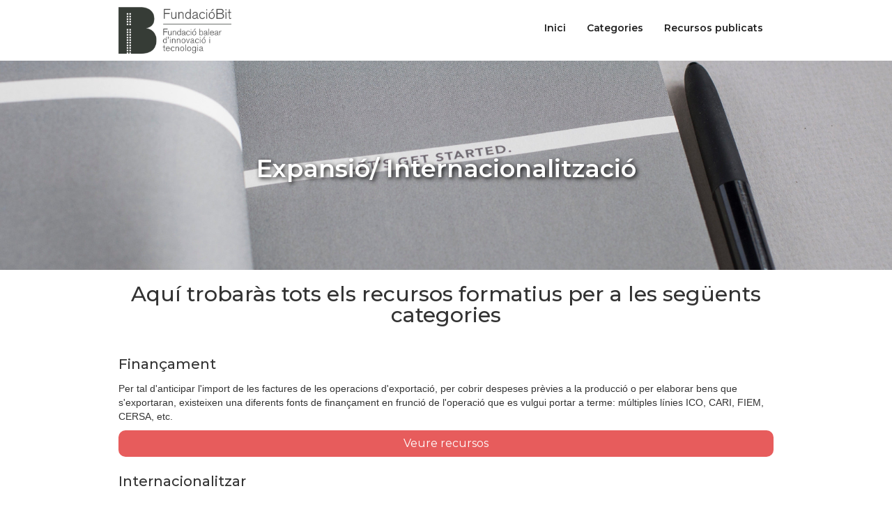

--- FILE ---
content_type: text/html
request_url: https://recursosformatius.fundaciobit.org/subcategoria-nivel-1/expansio-internacionalitzacio
body_size: 3771
content:
<!DOCTYPE html><!-- This site was created in Webflow. https://webflow.com --><!-- Last Published: Wed Jan 14 2026 09:31:29 GMT+0000 (Coordinated Universal Time) --><html data-wf-domain="recursosformatius.fundaciobit.org" data-wf-page="5f6498acb46d9d870f8042fe" data-wf-site="5f6498acb46d9d6a7b804304" data-wf-collection="5f6498acb46d9d8353804335" data-wf-item-slug="expansio-internacionalitzacio"><head><meta charset="utf-8"/><title>recursosformatius</title><meta content="width=device-width, initial-scale=1" name="viewport"/><meta content="Webflow" name="generator"/><link href="https://cdn.prod.website-files.com/5f6498acb46d9d6a7b804304/css/recursosformatius.webflow.shared.607b7cdc4.min.css" rel="stylesheet" type="text/css" integrity="sha384-YHt83Ebhtpxwz+IWYcGJM5zUrgswTy3oPmVNCzS1UrYIPnSaHlCy4yRbfRJadPNk" crossorigin="anonymous"/><link href="https://fonts.googleapis.com" rel="preconnect"/><link href="https://fonts.gstatic.com" rel="preconnect" crossorigin="anonymous"/><script src="https://ajax.googleapis.com/ajax/libs/webfont/1.6.26/webfont.js" type="text/javascript"></script><script type="text/javascript">WebFont.load({  google: {    families: ["Exo:100,100italic,200,200italic,300,300italic,400,400italic,500,500italic,600,600italic,700,700italic,800,800italic,900,900italic","Montserrat:100,100italic,200,200italic,300,300italic,400,400italic,500,500italic,600,600italic,700,700italic,800,800italic,900,900italic"]  }});</script><script type="text/javascript">!function(o,c){var n=c.documentElement,t=" w-mod-";n.className+=t+"js",("ontouchstart"in o||o.DocumentTouch&&c instanceof DocumentTouch)&&(n.className+=t+"touch")}(window,document);</script><link href="https://cdn.prod.website-files.com/5f6498acb46d9d6a7b804304/5f6498acb46d9d831e804326_fundaciobit-favicon.png" rel="shortcut icon" type="image/x-icon"/><link href="https://cdn.prod.website-files.com/5f6498acb46d9d6a7b804304/5f6498acb46d9d6bf1804327_fundaciobit-webclick.png" rel="apple-touch-icon"/><script async="" src="https://www.googletagmanager.com/gtag/js?id=G-F5X747NCVD"></script><script type="text/javascript">window.dataLayer = window.dataLayer || [];function gtag(){dataLayer.push(arguments);}gtag('set', 'developer_id.dZGVlNj', true);gtag('js', new Date());gtag('config', 'G-F5X747NCVD');</script><script src="https://www.google.com/recaptcha/api.js" type="text/javascript"></script><!-- Google tag (gtag.js) -->
<script async src="https://www.googletagmanager.com/gtag/js?id=G-F5X747NCVD"></script>
<script>
  window.dataLayer = window.dataLayer || [];
  function gtag(){dataLayer.push(arguments);}
  gtag('js', new Date());

  gtag('config', 'G-F5X747NCVD');
</script></head><body><div class="contenedor-global"><div class="nav-header"><div data-collapse="medium" data-animation="default" data-duration="400" data-easing="ease" data-easing2="ease" role="banner" class="navbar-2 w-nav"><div class="container-3 w-container"><a href="https://recursosformatius.fundaciobit.org" class="brand w-nav-brand"><img src="https://cdn.prod.website-files.com/5f6498acb46d9d6a7b804304/5f6498acb46d9d0e4e804325_logo%20f.bit%20gris%20h.png" loading="lazy" width="162" alt="logo-fundacio-bit" id="logo-fundaciobit" sizes="162px" srcset="https://cdn.prod.website-files.com/5f6498acb46d9d6a7b804304/5f6498acb46d9d0e4e804325_logo%2520f.bit%2520gris%2520h-p-500.png 500w, https://cdn.prod.website-files.com/5f6498acb46d9d6a7b804304/5f6498acb46d9d0e4e804325_logo%20f.bit%20gris%20h.png 582w"/></a><nav role="navigation" class="nav-menu-5 w-nav-menu"><a href="/" class="enlace-cabecera w-nav-link">Inici</a><a href="https://recursosformatius.fundaciobit.org#main" class="enlace-cabecera w-nav-link">Categories</a><a href="https://recursosformatius.fundaciobit.org#ultimos-recursos" class="enlace-cabecera w-nav-link">Recursos publicats</a></nav><div class="menu-button-4 w-nav-button"><div class="icon-5 w-icon-nav-menu"></div></div></div></div></div><div style="background-image:url(&quot;https://cdn.prod.website-files.com/5f6498acb46d9d685b80432c/5f6498acb46d9d31ab80437f_cabecera-emprendimiento.jpg&quot;)" class="section"><h1 class="h1-cabecera">Expansió/ Internacionalització</h1><div class="div-block-9"></div></div><div id="main" class="listado-subcategorias-n2"><div class="contenedor-subcat-n2 w-container"><h3 class="h3-general">Aquí trobaràs tots els recursos formatius per a les següents categories</h3><div class="w-dyn-list"><div role="list" class="w-dyn-items"><div role="listitem" class="w-dyn-item"><div class="div-block-10"><h3 class="heading-9">Finançament</h3><p>Per tal d&#x27;anticipar l&#x27;import de les factures de les operacions d&#x27;exportació, per cobrir despeses prèvies a la producció o per elaborar bens que s&#x27;exportaran, existeixen una diferents fonts de finançament en frunció de l&#x27;operació que es vulgui portar a terme: múltiples línies ICO, CARI, FIEM, CERSA, etc.</p><a href="/subcategoria-nivel-2/financament" class="boton-nav w-button">Veure recursos</a></div></div><div role="listitem" class="w-dyn-item"><div class="div-block-10"><h3 class="heading-9">Internacionalitzar</h3><p>La implantació a l&#x27;exterior, el següent pas en el procés, representa un repte important per a l&#x27;empresa atès que s&#x27;han d&#x27;avaluar i calcular la despesa d&#x27;establir-se al exterior, el fluxe d&#x27;inversions de les empreses del teu país a la regió on es té previst implantar-se, els socis locals i les dinàmiques de mercat que hi operen,
</p><a href="/subcategoria-nivel-2/internacionalitzar" class="boton-nav w-button">Veure recursos</a></div></div><div role="listitem" class="w-dyn-item"><div class="div-block-10"><h3 class="heading-9">Exportar</h3><p>Amb l&#x27;objetiu d&#x27;impulsar les exportacions existeixen una àmplia gama d&#x27;instruments a l&#x27;abast de l&#x27;empresa com la participació a fires internacionals, les missions comercials a mercats exteriors, les accions de relacions públiques, la possibilitat de participar a licitacions internacionals convocades per organismes multilaterals, agències i institucions.</p><a href="/subcategoria-nivel-2/exportar" class="boton-nav w-button">Veure recursos</a></div></div><div role="listitem" class="w-dyn-item"><div class="div-block-10"><h3 class="heading-9">Introducció al comerç exterior</h3><p>Abans de donar la primera passa cal que l&#x27;empresa mesuri el seu potencial a l&#x27;exterior, identificant així els punts forts i febles d&#x27;aquesta hipotètica iniciativa. A més, s&#x27;han de conèixer quines lògiques operen al comerç internacional en el moment en què es vol donar el salt així com l&#x27;ajuda i suport que es pot rebre per part de les diferents administracions.</p><a href="/subcategoria-nivel-2/introduccio-al-comerc-exterior" class="boton-nav w-button">Veure recursos</a></div></div></div></div></div></div><div id="footer" class="footer"><div class="contenedor-footer w-container"><div class="fila-direccion"><div class="columnas-footer w-row"><div class="w-col w-col-3"><div class="caja-columna"><img src="https://cdn.prod.website-files.com/5f6498acb46d9d6a7b804304/689458a90f07ec4fa0ecb82c_VPC_ECO_HIS_INN_NBN.png" loading="lazy" width="287" sizes="(max-width: 479px) 92vw, (max-width: 767px) 287px, (max-width: 991px) 167px, 220px" alt="" srcset="https://cdn.prod.website-files.com/5f6498acb46d9d6a7b804304/689458a90f07ec4fa0ecb82c_VPC_ECO_HIS_INN_NBN-p-500.png 500w, https://cdn.prod.website-files.com/5f6498acb46d9d6a7b804304/689458a90f07ec4fa0ecb82c_VPC_ECO_HIS_INN_NBN-p-800.png 800w, https://cdn.prod.website-files.com/5f6498acb46d9d6a7b804304/689458a90f07ec4fa0ecb82c_VPC_ECO_HIS_INN_NBN-p-1080.png 1080w, https://cdn.prod.website-files.com/5f6498acb46d9d6a7b804304/689458a90f07ec4fa0ecb82c_VPC_ECO_HIS_INN_NBN.png 2126w"/></div></div><div class="w-col w-col-3"><div class="caja-columna"><img src="https://cdn.prod.website-files.com/5f6498acb46d9d6a7b804304/6707c5a768a116b153cacd76_logo%20f.bit%20blanc%20h.png" loading="lazy" width="169" sizes="(max-width: 767px) 169px, (max-width: 991px) 167px, 169px" alt="" srcset="https://cdn.prod.website-files.com/5f6498acb46d9d6a7b804304/6707c5a768a116b153cacd76_logo%20f.bit%20blanc%20h-p-500.png 500w, https://cdn.prod.website-files.com/5f6498acb46d9d6a7b804304/6707c5a768a116b153cacd76_logo%20f.bit%20blanc%20h.png 571w"/></div></div><div class="column-9 w-col w-col-3"><h4 class="titulo-pie">RRSS</h4><a id="facebook" href="https://www.facebook.com/FundacioBit/" class="facebook w-inline-block"><img src="https://cdn.prod.website-files.com/5f6498acb46d9d6a7b804304/5f6498acb46d9d2a8a804323_facebook.jpg" alt="Facebook Fundació Bit" width="25" height="25" sizes="(max-width: 767px) 25px, (max-width: 991px) 3vw, 25px" srcset="https://cdn.prod.website-files.com/5f6498acb46d9d6a7b804304/5f6498acb46d9d2a8a804323_facebook-p-500.jpeg 500w, https://cdn.prod.website-files.com/5f6498acb46d9d6a7b804304/5f6498acb46d9d2a8a804323_facebook.jpg 512w"/></a><a id="twitter" href="https://twitter.com/fundaciobit" class="twitter w-inline-block"><img src="https://cdn.prod.website-files.com/5f6498acb46d9d6a7b804304/5f6498acb46d9d3275804320_twitter.jpg" alt="Twitter Fundació Bit" width="25" height="25" sizes="(max-width: 767px) 25px, (max-width: 991px) 3vw, 25px" srcset="https://cdn.prod.website-files.com/5f6498acb46d9d6a7b804304/5f6498acb46d9d3275804320_twitter-p-500.jpeg 500w, https://cdn.prod.website-files.com/5f6498acb46d9d6a7b804304/5f6498acb46d9d3275804320_twitter.jpg 512w" class="image-3"/></a><a id="instagram" href="https://www.instagram.com/parcbit/" class="instagram w-inline-block"><img src="https://cdn.prod.website-files.com/5f6498acb46d9d6a7b804304/5f6498acb46d9d9873804321_instagram.jpg" width="25" alt="Instagram Fundació Bit" height="25" sizes="(max-width: 767px) 25px, (max-width: 991px) 3vw, 25px" srcset="https://cdn.prod.website-files.com/5f6498acb46d9d6a7b804304/5f6498acb46d9d9873804321_instagram-p-500.jpeg 500w, https://cdn.prod.website-files.com/5f6498acb46d9d6a7b804304/5f6498acb46d9d9873804321_instagram.jpg 512w"/></a><a id="flickr" href="https://www.flickr.com/photos/fundacioibit/" class="flickr w-inline-block"><img src="https://cdn.prod.website-files.com/5f6498acb46d9d6a7b804304/5f6498acb46d9d1c7180431f_flickr.jpg" alt="Flickr Fundació Bit" width="25" height="25" sizes="(max-width: 767px) 25px, (max-width: 991px) 3vw, 25px" srcset="https://cdn.prod.website-files.com/5f6498acb46d9d6a7b804304/5f6498acb46d9d1c7180431f_flickr-p-500.jpeg 500w, https://cdn.prod.website-files.com/5f6498acb46d9d6a7b804304/5f6498acb46d9d1c7180431f_flickr.jpg 512w"/></a><a id="youtube" href="https://www.youtube.com/user/IBITorg/videos?flow=grid&amp;view=0&amp;sort=dd" class="youtube w-inline-block"><img src="https://cdn.prod.website-files.com/5f6498acb46d9d6a7b804304/5f6498acb46d9da9a4804322_youtube.jpg" width="25" alt="Youtube Fundació Bit" height="25" sizes="(max-width: 767px) 25px, (max-width: 991px) 3vw, 25px" srcset="https://cdn.prod.website-files.com/5f6498acb46d9d6a7b804304/5f6498acb46d9da9a4804322_youtube-p-500.jpeg 500w, https://cdn.prod.website-files.com/5f6498acb46d9d6a7b804304/5f6498acb46d9da9a4804322_youtube.jpg 512w"/></a></div><div class="column-4 w-col w-col-3"><div class="caja-columna"><h4 class="titulo-pie">Enllaços</h4><a href="https://www.fundaciobit.org" target="_blank" class="enlaces-pie">Fundació Bit</a><a href="http://emprenbit.org/" target="_blank" class="enlaces-pie">Emprenbit</a><a href="https://www.fundaciobit.org/es/aviso-legal/" target="_blank" class="enlaces-pie">Avís legal</a></div></div></div></div></div><p class="paragraph-2">Fundació Balear d&#x27;Innovació i Tecnologia. Ctra. Valldemossa, Km. 7,4. Centre Empresarial Son Espanyol C/ Laura Bassi 07121 (Parc Bit) - Palma de Mallorca Tel. 971 17 60 60</p></div></div><script src="https://d3e54v103j8qbb.cloudfront.net/js/jquery-3.5.1.min.dc5e7f18c8.js?site=5f6498acb46d9d6a7b804304" type="text/javascript" integrity="sha256-9/aliU8dGd2tb6OSsuzixeV4y/faTqgFtohetphbbj0=" crossorigin="anonymous"></script><script src="https://cdn.prod.website-files.com/5f6498acb46d9d6a7b804304/js/webflow.schunk.ff560088e0bd9e74.js" type="text/javascript" integrity="sha384-cEbwBly6SQ1GQaV7P9BWHyDPCeUI5dhXU22CKlbvPwO8zIPPi/av+CbzZqwavg/K" crossorigin="anonymous"></script><script src="https://cdn.prod.website-files.com/5f6498acb46d9d6a7b804304/js/webflow.schunk.9e68bd6df188e4b1.js" type="text/javascript" integrity="sha384-A1GdVjlME7Oo8hSwzlv0Ds/7jTH11EcAcFVroeOl7OG55lBDKkS60fdrinUZuVzd" crossorigin="anonymous"></script><script src="https://cdn.prod.website-files.com/5f6498acb46d9d6a7b804304/js/webflow.a9ba356d.24510787921b96fe.js" type="text/javascript" integrity="sha384-AswveLjaAMYYuOUZftV9QqsfSyIZKfzUs5z+5LAIcV11BxQlktajdySd4BgejGN4" crossorigin="anonymous"></script></body></html>

--- FILE ---
content_type: text/css
request_url: https://cdn.prod.website-files.com/5f6498acb46d9d6a7b804304/css/recursosformatius.webflow.shared.607b7cdc4.min.css
body_size: 11397
content:
html{-webkit-text-size-adjust:100%;-ms-text-size-adjust:100%;font-family:sans-serif}body{margin:0}article,aside,details,figcaption,figure,footer,header,hgroup,main,menu,nav,section,summary{display:block}audio,canvas,progress,video{vertical-align:baseline;display:inline-block}audio:not([controls]){height:0;display:none}[hidden],template{display:none}a{background-color:#0000}a:active,a:hover{outline:0}abbr[title]{border-bottom:1px dotted}b,strong{font-weight:700}dfn{font-style:italic}h1{margin:.67em 0;font-size:2em}mark{color:#000;background:#ff0}small{font-size:80%}sub,sup{vertical-align:baseline;font-size:75%;line-height:0;position:relative}sup{top:-.5em}sub{bottom:-.25em}img{border:0}svg:not(:root){overflow:hidden}hr{box-sizing:content-box;height:0}pre{overflow:auto}code,kbd,pre,samp{font-family:monospace;font-size:1em}button,input,optgroup,select,textarea{color:inherit;font:inherit;margin:0}button{overflow:visible}button,select{text-transform:none}button,html input[type=button],input[type=reset]{-webkit-appearance:button;cursor:pointer}button[disabled],html input[disabled]{cursor:default}button::-moz-focus-inner,input::-moz-focus-inner{border:0;padding:0}input{line-height:normal}input[type=checkbox],input[type=radio]{box-sizing:border-box;padding:0}input[type=number]::-webkit-inner-spin-button,input[type=number]::-webkit-outer-spin-button{height:auto}input[type=search]{-webkit-appearance:none}input[type=search]::-webkit-search-cancel-button,input[type=search]::-webkit-search-decoration{-webkit-appearance:none}legend{border:0;padding:0}textarea{overflow:auto}optgroup{font-weight:700}table{border-collapse:collapse;border-spacing:0}td,th{padding:0}@font-face{font-family:webflow-icons;src:url([data-uri])format("truetype");font-weight:400;font-style:normal}[class^=w-icon-],[class*=\ w-icon-]{speak:none;font-variant:normal;text-transform:none;-webkit-font-smoothing:antialiased;-moz-osx-font-smoothing:grayscale;font-style:normal;font-weight:400;line-height:1;font-family:webflow-icons!important}.w-icon-slider-right:before{content:""}.w-icon-slider-left:before{content:""}.w-icon-nav-menu:before{content:""}.w-icon-arrow-down:before,.w-icon-dropdown-toggle:before{content:""}.w-icon-file-upload-remove:before{content:""}.w-icon-file-upload-icon:before{content:""}*{box-sizing:border-box}html{height:100%}body{color:#333;background-color:#fff;min-height:100%;margin:0;font-family:Arial,sans-serif;font-size:14px;line-height:20px}img{vertical-align:middle;max-width:100%;display:inline-block}html.w-mod-touch *{background-attachment:scroll!important}.w-block{display:block}.w-inline-block{max-width:100%;display:inline-block}.w-clearfix:before,.w-clearfix:after{content:" ";grid-area:1/1/2/2;display:table}.w-clearfix:after{clear:both}.w-hidden{display:none}.w-button{color:#fff;line-height:inherit;cursor:pointer;background-color:#3898ec;border:0;border-radius:0;padding:9px 15px;text-decoration:none;display:inline-block}input.w-button{-webkit-appearance:button}html[data-w-dynpage] [data-w-cloak]{color:#0000!important}.w-code-block{margin:unset}pre.w-code-block code{all:inherit}.w-optimization{display:contents}.w-webflow-badge,.w-webflow-badge>img{box-sizing:unset;width:unset;height:unset;max-height:unset;max-width:unset;min-height:unset;min-width:unset;margin:unset;padding:unset;float:unset;clear:unset;border:unset;border-radius:unset;background:unset;background-image:unset;background-position:unset;background-size:unset;background-repeat:unset;background-origin:unset;background-clip:unset;background-attachment:unset;background-color:unset;box-shadow:unset;transform:unset;direction:unset;font-family:unset;font-weight:unset;color:unset;font-size:unset;line-height:unset;font-style:unset;font-variant:unset;text-align:unset;letter-spacing:unset;-webkit-text-decoration:unset;text-decoration:unset;text-indent:unset;text-transform:unset;list-style-type:unset;text-shadow:unset;vertical-align:unset;cursor:unset;white-space:unset;word-break:unset;word-spacing:unset;word-wrap:unset;transition:unset}.w-webflow-badge{white-space:nowrap;cursor:pointer;box-shadow:0 0 0 1px #0000001a,0 1px 3px #0000001a;visibility:visible!important;opacity:1!important;z-index:2147483647!important;color:#aaadb0!important;overflow:unset!important;background-color:#fff!important;border-radius:3px!important;width:auto!important;height:auto!important;margin:0!important;padding:6px!important;font-size:12px!important;line-height:14px!important;text-decoration:none!important;display:inline-block!important;position:fixed!important;inset:auto 12px 12px auto!important;transform:none!important}.w-webflow-badge>img{position:unset;visibility:unset!important;opacity:1!important;vertical-align:middle!important;display:inline-block!important}h1,h2,h3,h4,h5,h6{margin-bottom:10px;font-weight:700}h1{margin-top:20px;font-size:38px;line-height:44px}h2{margin-top:20px;font-size:32px;line-height:36px}h3{margin-top:20px;font-size:24px;line-height:30px}h4{margin-top:10px;font-size:18px;line-height:24px}h5{margin-top:10px;font-size:14px;line-height:20px}h6{margin-top:10px;font-size:12px;line-height:18px}p{margin-top:0;margin-bottom:10px}blockquote{border-left:5px solid #e2e2e2;margin:0 0 10px;padding:10px 20px;font-size:18px;line-height:22px}figure{margin:0 0 10px}figcaption{text-align:center;margin-top:5px}ul,ol{margin-top:0;margin-bottom:10px;padding-left:40px}.w-list-unstyled{padding-left:0;list-style:none}.w-embed:before,.w-embed:after{content:" ";grid-area:1/1/2/2;display:table}.w-embed:after{clear:both}.w-video{width:100%;padding:0;position:relative}.w-video iframe,.w-video object,.w-video embed{border:none;width:100%;height:100%;position:absolute;top:0;left:0}fieldset{border:0;margin:0;padding:0}button,[type=button],[type=reset]{cursor:pointer;-webkit-appearance:button;border:0}.w-form{margin:0 0 15px}.w-form-done{text-align:center;background-color:#ddd;padding:20px;display:none}.w-form-fail{background-color:#ffdede;margin-top:10px;padding:10px;display:none}label{margin-bottom:5px;font-weight:700;display:block}.w-input,.w-select{color:#333;vertical-align:middle;background-color:#fff;border:1px solid #ccc;width:100%;height:38px;margin-bottom:10px;padding:8px 12px;font-size:14px;line-height:1.42857;display:block}.w-input::placeholder,.w-select::placeholder{color:#999}.w-input:focus,.w-select:focus{border-color:#3898ec;outline:0}.w-input[disabled],.w-select[disabled],.w-input[readonly],.w-select[readonly],fieldset[disabled] .w-input,fieldset[disabled] .w-select{cursor:not-allowed}.w-input[disabled]:not(.w-input-disabled),.w-select[disabled]:not(.w-input-disabled),.w-input[readonly],.w-select[readonly],fieldset[disabled]:not(.w-input-disabled) .w-input,fieldset[disabled]:not(.w-input-disabled) .w-select{background-color:#eee}textarea.w-input,textarea.w-select{height:auto}.w-select{background-color:#f3f3f3}.w-select[multiple]{height:auto}.w-form-label{cursor:pointer;margin-bottom:0;font-weight:400;display:inline-block}.w-radio{margin-bottom:5px;padding-left:20px;display:block}.w-radio:before,.w-radio:after{content:" ";grid-area:1/1/2/2;display:table}.w-radio:after{clear:both}.w-radio-input{float:left;margin:3px 0 0 -20px;line-height:normal}.w-file-upload{margin-bottom:10px;display:block}.w-file-upload-input{opacity:0;z-index:-100;width:.1px;height:.1px;position:absolute;overflow:hidden}.w-file-upload-default,.w-file-upload-uploading,.w-file-upload-success{color:#333;display:inline-block}.w-file-upload-error{margin-top:10px;display:block}.w-file-upload-default.w-hidden,.w-file-upload-uploading.w-hidden,.w-file-upload-error.w-hidden,.w-file-upload-success.w-hidden{display:none}.w-file-upload-uploading-btn{cursor:pointer;background-color:#fafafa;border:1px solid #ccc;margin:0;padding:8px 12px;font-size:14px;font-weight:400;display:flex}.w-file-upload-file{background-color:#fafafa;border:1px solid #ccc;flex-grow:1;justify-content:space-between;margin:0;padding:8px 9px 8px 11px;display:flex}.w-file-upload-file-name{font-size:14px;font-weight:400;display:block}.w-file-remove-link{cursor:pointer;width:auto;height:auto;margin-top:3px;margin-left:10px;padding:3px;display:block}.w-icon-file-upload-remove{margin:auto;font-size:10px}.w-file-upload-error-msg{color:#ea384c;padding:2px 0;display:inline-block}.w-file-upload-info{padding:0 12px;line-height:38px;display:inline-block}.w-file-upload-label{cursor:pointer;background-color:#fafafa;border:1px solid #ccc;margin:0;padding:8px 12px;font-size:14px;font-weight:400;display:inline-block}.w-icon-file-upload-icon,.w-icon-file-upload-uploading{width:20px;margin-right:8px;display:inline-block}.w-icon-file-upload-uploading{height:20px}.w-container{max-width:940px;margin-left:auto;margin-right:auto}.w-container:before,.w-container:after{content:" ";grid-area:1/1/2/2;display:table}.w-container:after{clear:both}.w-container .w-row{margin-left:-10px;margin-right:-10px}.w-row:before,.w-row:after{content:" ";grid-area:1/1/2/2;display:table}.w-row:after{clear:both}.w-row .w-row{margin-left:0;margin-right:0}.w-col{float:left;width:100%;min-height:1px;padding-left:10px;padding-right:10px;position:relative}.w-col .w-col{padding-left:0;padding-right:0}.w-col-1{width:8.33333%}.w-col-2{width:16.6667%}.w-col-3{width:25%}.w-col-4{width:33.3333%}.w-col-5{width:41.6667%}.w-col-6{width:50%}.w-col-7{width:58.3333%}.w-col-8{width:66.6667%}.w-col-9{width:75%}.w-col-10{width:83.3333%}.w-col-11{width:91.6667%}.w-col-12{width:100%}.w-hidden-main{display:none!important}@media screen and (max-width:991px){.w-container{max-width:728px}.w-hidden-main{display:inherit!important}.w-hidden-medium{display:none!important}.w-col-medium-1{width:8.33333%}.w-col-medium-2{width:16.6667%}.w-col-medium-3{width:25%}.w-col-medium-4{width:33.3333%}.w-col-medium-5{width:41.6667%}.w-col-medium-6{width:50%}.w-col-medium-7{width:58.3333%}.w-col-medium-8{width:66.6667%}.w-col-medium-9{width:75%}.w-col-medium-10{width:83.3333%}.w-col-medium-11{width:91.6667%}.w-col-medium-12{width:100%}.w-col-stack{width:100%;left:auto;right:auto}}@media screen and (max-width:767px){.w-hidden-main,.w-hidden-medium{display:inherit!important}.w-hidden-small{display:none!important}.w-row,.w-container .w-row{margin-left:0;margin-right:0}.w-col{width:100%;left:auto;right:auto}.w-col-small-1{width:8.33333%}.w-col-small-2{width:16.6667%}.w-col-small-3{width:25%}.w-col-small-4{width:33.3333%}.w-col-small-5{width:41.6667%}.w-col-small-6{width:50%}.w-col-small-7{width:58.3333%}.w-col-small-8{width:66.6667%}.w-col-small-9{width:75%}.w-col-small-10{width:83.3333%}.w-col-small-11{width:91.6667%}.w-col-small-12{width:100%}}@media screen and (max-width:479px){.w-container{max-width:none}.w-hidden-main,.w-hidden-medium,.w-hidden-small{display:inherit!important}.w-hidden-tiny{display:none!important}.w-col{width:100%}.w-col-tiny-1{width:8.33333%}.w-col-tiny-2{width:16.6667%}.w-col-tiny-3{width:25%}.w-col-tiny-4{width:33.3333%}.w-col-tiny-5{width:41.6667%}.w-col-tiny-6{width:50%}.w-col-tiny-7{width:58.3333%}.w-col-tiny-8{width:66.6667%}.w-col-tiny-9{width:75%}.w-col-tiny-10{width:83.3333%}.w-col-tiny-11{width:91.6667%}.w-col-tiny-12{width:100%}}.w-widget{position:relative}.w-widget-map{width:100%;height:400px}.w-widget-map label{width:auto;display:inline}.w-widget-map img{max-width:inherit}.w-widget-map .gm-style-iw{text-align:center}.w-widget-map .gm-style-iw>button{display:none!important}.w-widget-twitter{overflow:hidden}.w-widget-twitter-count-shim{vertical-align:top;text-align:center;background:#fff;border:1px solid #758696;border-radius:3px;width:28px;height:20px;display:inline-block;position:relative}.w-widget-twitter-count-shim *{pointer-events:none;-webkit-user-select:none;user-select:none}.w-widget-twitter-count-shim .w-widget-twitter-count-inner{text-align:center;color:#999;font-family:serif;font-size:15px;line-height:12px;position:relative}.w-widget-twitter-count-shim .w-widget-twitter-count-clear{display:block;position:relative}.w-widget-twitter-count-shim.w--large{width:36px;height:28px}.w-widget-twitter-count-shim.w--large .w-widget-twitter-count-inner{font-size:18px;line-height:18px}.w-widget-twitter-count-shim:not(.w--vertical){margin-left:5px;margin-right:8px}.w-widget-twitter-count-shim:not(.w--vertical).w--large{margin-left:6px}.w-widget-twitter-count-shim:not(.w--vertical):before,.w-widget-twitter-count-shim:not(.w--vertical):after{content:" ";pointer-events:none;border:solid #0000;width:0;height:0;position:absolute;top:50%;left:0}.w-widget-twitter-count-shim:not(.w--vertical):before{border-width:4px;border-color:#75869600 #5d6c7b #75869600 #75869600;margin-top:-4px;margin-left:-9px}.w-widget-twitter-count-shim:not(.w--vertical).w--large:before{border-width:5px;margin-top:-5px;margin-left:-10px}.w-widget-twitter-count-shim:not(.w--vertical):after{border-width:4px;border-color:#fff0 #fff #fff0 #fff0;margin-top:-4px;margin-left:-8px}.w-widget-twitter-count-shim:not(.w--vertical).w--large:after{border-width:5px;margin-top:-5px;margin-left:-9px}.w-widget-twitter-count-shim.w--vertical{width:61px;height:33px;margin-bottom:8px}.w-widget-twitter-count-shim.w--vertical:before,.w-widget-twitter-count-shim.w--vertical:after{content:" ";pointer-events:none;border:solid #0000;width:0;height:0;position:absolute;top:100%;left:50%}.w-widget-twitter-count-shim.w--vertical:before{border-width:5px;border-color:#5d6c7b #75869600 #75869600;margin-left:-5px}.w-widget-twitter-count-shim.w--vertical:after{border-width:4px;border-color:#fff #fff0 #fff0;margin-left:-4px}.w-widget-twitter-count-shim.w--vertical .w-widget-twitter-count-inner{font-size:18px;line-height:22px}.w-widget-twitter-count-shim.w--vertical.w--large{width:76px}.w-background-video{color:#fff;height:500px;position:relative;overflow:hidden}.w-background-video>video{object-fit:cover;z-index:-100;background-position:50%;background-size:cover;width:100%;height:100%;margin:auto;position:absolute;inset:-100%}.w-background-video>video::-webkit-media-controls-start-playback-button{-webkit-appearance:none;display:none!important}.w-background-video--control{background-color:#0000;padding:0;position:absolute;bottom:1em;right:1em}.w-background-video--control>[hidden]{display:none!important}.w-slider{text-align:center;clear:both;-webkit-tap-highlight-color:#0000;tap-highlight-color:#0000;background:#ddd;height:300px;position:relative}.w-slider-mask{z-index:1;white-space:nowrap;height:100%;display:block;position:relative;left:0;right:0;overflow:hidden}.w-slide{vertical-align:top;white-space:normal;text-align:left;width:100%;height:100%;display:inline-block;position:relative}.w-slider-nav{z-index:2;text-align:center;-webkit-tap-highlight-color:#0000;tap-highlight-color:#0000;height:40px;margin:auto;padding-top:10px;position:absolute;inset:auto 0 0}.w-slider-nav.w-round>div{border-radius:100%}.w-slider-nav.w-num>div{font-size:inherit;line-height:inherit;width:auto;height:auto;padding:.2em .5em}.w-slider-nav.w-shadow>div{box-shadow:0 0 3px #3336}.w-slider-nav-invert{color:#fff}.w-slider-nav-invert>div{background-color:#2226}.w-slider-nav-invert>div.w-active{background-color:#222}.w-slider-dot{cursor:pointer;background-color:#fff6;width:1em;height:1em;margin:0 3px .5em;transition:background-color .1s,color .1s;display:inline-block;position:relative}.w-slider-dot.w-active{background-color:#fff}.w-slider-dot:focus{outline:none;box-shadow:0 0 0 2px #fff}.w-slider-dot:focus.w-active{box-shadow:none}.w-slider-arrow-left,.w-slider-arrow-right{cursor:pointer;color:#fff;-webkit-tap-highlight-color:#0000;tap-highlight-color:#0000;-webkit-user-select:none;user-select:none;width:80px;margin:auto;font-size:40px;position:absolute;inset:0;overflow:hidden}.w-slider-arrow-left [class^=w-icon-],.w-slider-arrow-right [class^=w-icon-],.w-slider-arrow-left [class*=\ w-icon-],.w-slider-arrow-right [class*=\ w-icon-]{position:absolute}.w-slider-arrow-left:focus,.w-slider-arrow-right:focus{outline:0}.w-slider-arrow-left{z-index:3;right:auto}.w-slider-arrow-right{z-index:4;left:auto}.w-icon-slider-left,.w-icon-slider-right{width:1em;height:1em;margin:auto;inset:0}.w-slider-aria-label{clip:rect(0 0 0 0);border:0;width:1px;height:1px;margin:-1px;padding:0;position:absolute;overflow:hidden}.w-slider-force-show{display:block!important}.w-dropdown{text-align:left;z-index:900;margin-left:auto;margin-right:auto;display:inline-block;position:relative}.w-dropdown-btn,.w-dropdown-toggle,.w-dropdown-link{vertical-align:top;color:#222;text-align:left;white-space:nowrap;margin-left:auto;margin-right:auto;padding:20px;text-decoration:none;position:relative}.w-dropdown-toggle{-webkit-user-select:none;user-select:none;cursor:pointer;padding-right:40px;display:inline-block}.w-dropdown-toggle:focus{outline:0}.w-icon-dropdown-toggle{width:1em;height:1em;margin:auto 20px auto auto;position:absolute;top:0;bottom:0;right:0}.w-dropdown-list{background:#ddd;min-width:100%;display:none;position:absolute}.w-dropdown-list.w--open{display:block}.w-dropdown-link{color:#222;padding:10px 20px;display:block}.w-dropdown-link.w--current{color:#0082f3}.w-dropdown-link:focus{outline:0}@media screen and (max-width:767px){.w-nav-brand{padding-left:10px}}.w-lightbox-backdrop{cursor:auto;letter-spacing:normal;text-indent:0;text-shadow:none;text-transform:none;visibility:visible;white-space:normal;word-break:normal;word-spacing:normal;word-wrap:normal;color:#fff;text-align:center;z-index:2000;opacity:0;-webkit-user-select:none;-moz-user-select:none;-webkit-tap-highlight-color:transparent;background:#000000e6;outline:0;font-family:Helvetica Neue,Helvetica,Ubuntu,Segoe UI,Verdana,sans-serif;font-size:17px;font-style:normal;font-weight:300;line-height:1.2;list-style:disc;position:fixed;inset:0;-webkit-transform:translate(0)}.w-lightbox-backdrop,.w-lightbox-container{-webkit-overflow-scrolling:touch;height:100%;overflow:auto}.w-lightbox-content{height:100vh;position:relative;overflow:hidden}.w-lightbox-view{opacity:0;width:100vw;height:100vh;position:absolute}.w-lightbox-view:before{content:"";height:100vh}.w-lightbox-group,.w-lightbox-group .w-lightbox-view,.w-lightbox-group .w-lightbox-view:before{height:86vh}.w-lightbox-frame,.w-lightbox-view:before{vertical-align:middle;display:inline-block}.w-lightbox-figure{margin:0;position:relative}.w-lightbox-group .w-lightbox-figure{cursor:pointer}.w-lightbox-img{width:auto;max-width:none;height:auto}.w-lightbox-image{float:none;max-width:100vw;max-height:100vh;display:block}.w-lightbox-group .w-lightbox-image{max-height:86vh}.w-lightbox-caption{text-align:left;text-overflow:ellipsis;white-space:nowrap;background:#0006;padding:.5em 1em;position:absolute;bottom:0;left:0;right:0;overflow:hidden}.w-lightbox-embed{width:100%;height:100%;position:absolute;inset:0}.w-lightbox-control{cursor:pointer;background-position:50%;background-repeat:no-repeat;background-size:24px;width:4em;transition:all .3s;position:absolute;top:0}.w-lightbox-left{background-image:url([data-uri]);display:none;bottom:0;left:0}.w-lightbox-right{background-image:url([data-uri]);display:none;bottom:0;right:0}.w-lightbox-close{background-image:url([data-uri]);background-size:18px;height:2.6em;right:0}.w-lightbox-strip{white-space:nowrap;padding:0 1vh;line-height:0;position:absolute;bottom:0;left:0;right:0;overflow:auto hidden}.w-lightbox-item{box-sizing:content-box;cursor:pointer;width:10vh;padding:2vh 1vh;display:inline-block;-webkit-transform:translate(0,0)}.w-lightbox-active{opacity:.3}.w-lightbox-thumbnail{background:#222;height:10vh;position:relative;overflow:hidden}.w-lightbox-thumbnail-image{position:absolute;top:0;left:0}.w-lightbox-thumbnail .w-lightbox-tall{width:100%;top:50%;transform:translateY(-50%)}.w-lightbox-thumbnail .w-lightbox-wide{height:100%;left:50%;transform:translate(-50%)}.w-lightbox-spinner{box-sizing:border-box;border:5px solid #0006;border-radius:50%;width:40px;height:40px;margin-top:-20px;margin-left:-20px;animation:.8s linear infinite spin;position:absolute;top:50%;left:50%}.w-lightbox-spinner:after{content:"";border:3px solid #0000;border-bottom-color:#fff;border-radius:50%;position:absolute;inset:-4px}.w-lightbox-hide{display:none}.w-lightbox-noscroll{overflow:hidden}@media (min-width:768px){.w-lightbox-content{height:96vh;margin-top:2vh}.w-lightbox-view,.w-lightbox-view:before{height:96vh}.w-lightbox-group,.w-lightbox-group .w-lightbox-view,.w-lightbox-group .w-lightbox-view:before{height:84vh}.w-lightbox-image{max-width:96vw;max-height:96vh}.w-lightbox-group .w-lightbox-image{max-width:82.3vw;max-height:84vh}.w-lightbox-left,.w-lightbox-right{opacity:.5;display:block}.w-lightbox-close{opacity:.8}.w-lightbox-control:hover{opacity:1}}.w-lightbox-inactive,.w-lightbox-inactive:hover{opacity:0}.w-richtext:before,.w-richtext:after{content:" ";grid-area:1/1/2/2;display:table}.w-richtext:after{clear:both}.w-richtext[contenteditable=true]:before,.w-richtext[contenteditable=true]:after{white-space:initial}.w-richtext ol,.w-richtext ul{overflow:hidden}.w-richtext .w-richtext-figure-selected.w-richtext-figure-type-video div:after,.w-richtext .w-richtext-figure-selected[data-rt-type=video] div:after,.w-richtext .w-richtext-figure-selected.w-richtext-figure-type-image div,.w-richtext .w-richtext-figure-selected[data-rt-type=image] div{outline:2px solid #2895f7}.w-richtext figure.w-richtext-figure-type-video>div:after,.w-richtext figure[data-rt-type=video]>div:after{content:"";display:none;position:absolute;inset:0}.w-richtext figure{max-width:60%;position:relative}.w-richtext figure>div:before{cursor:default!important}.w-richtext figure img{width:100%}.w-richtext figure figcaption.w-richtext-figcaption-placeholder{opacity:.6}.w-richtext figure div{color:#0000;font-size:0}.w-richtext figure.w-richtext-figure-type-image,.w-richtext figure[data-rt-type=image]{display:table}.w-richtext figure.w-richtext-figure-type-image>div,.w-richtext figure[data-rt-type=image]>div{display:inline-block}.w-richtext figure.w-richtext-figure-type-image>figcaption,.w-richtext figure[data-rt-type=image]>figcaption{caption-side:bottom;display:table-caption}.w-richtext figure.w-richtext-figure-type-video,.w-richtext figure[data-rt-type=video]{width:60%;height:0}.w-richtext figure.w-richtext-figure-type-video iframe,.w-richtext figure[data-rt-type=video] iframe{width:100%;height:100%;position:absolute;top:0;left:0}.w-richtext figure.w-richtext-figure-type-video>div,.w-richtext figure[data-rt-type=video]>div{width:100%}.w-richtext figure.w-richtext-align-center{clear:both;margin-left:auto;margin-right:auto}.w-richtext figure.w-richtext-align-center.w-richtext-figure-type-image>div,.w-richtext figure.w-richtext-align-center[data-rt-type=image]>div{max-width:100%}.w-richtext figure.w-richtext-align-normal{clear:both}.w-richtext figure.w-richtext-align-fullwidth{text-align:center;clear:both;width:100%;max-width:100%;margin-left:auto;margin-right:auto;display:block}.w-richtext figure.w-richtext-align-fullwidth>div{padding-bottom:inherit;display:inline-block}.w-richtext figure.w-richtext-align-fullwidth>figcaption{display:block}.w-richtext figure.w-richtext-align-floatleft{float:left;clear:none;margin-right:15px}.w-richtext figure.w-richtext-align-floatright{float:right;clear:none;margin-left:15px}.w-nav{z-index:1000;background:#ddd;position:relative}.w-nav:before,.w-nav:after{content:" ";grid-area:1/1/2/2;display:table}.w-nav:after{clear:both}.w-nav-brand{float:left;color:#333;text-decoration:none;position:relative}.w-nav-link{vertical-align:top;color:#222;text-align:left;margin-left:auto;margin-right:auto;padding:20px;text-decoration:none;display:inline-block;position:relative}.w-nav-link.w--current{color:#0082f3}.w-nav-menu{float:right;position:relative}[data-nav-menu-open]{text-align:center;background:#c8c8c8;min-width:200px;position:absolute;top:100%;left:0;right:0;overflow:visible;display:block!important}.w--nav-link-open{display:block;position:relative}.w-nav-overlay{width:100%;display:none;position:absolute;top:100%;left:0;right:0;overflow:hidden}.w-nav-overlay [data-nav-menu-open]{top:0}.w-nav[data-animation=over-left] .w-nav-overlay{width:auto}.w-nav[data-animation=over-left] .w-nav-overlay,.w-nav[data-animation=over-left] [data-nav-menu-open]{z-index:1;top:0;right:auto}.w-nav[data-animation=over-right] .w-nav-overlay{width:auto}.w-nav[data-animation=over-right] .w-nav-overlay,.w-nav[data-animation=over-right] [data-nav-menu-open]{z-index:1;top:0;left:auto}.w-nav-button{float:right;cursor:pointer;-webkit-tap-highlight-color:#0000;tap-highlight-color:#0000;-webkit-user-select:none;user-select:none;padding:18px;font-size:24px;display:none;position:relative}.w-nav-button:focus{outline:0}.w-nav-button.w--open{color:#fff;background-color:#c8c8c8}.w-nav[data-collapse=all] .w-nav-menu{display:none}.w-nav[data-collapse=all] .w-nav-button,.w--nav-dropdown-open,.w--nav-dropdown-toggle-open{display:block}.w--nav-dropdown-list-open{position:static}@media screen and (max-width:991px){.w-nav[data-collapse=medium] .w-nav-menu{display:none}.w-nav[data-collapse=medium] .w-nav-button{display:block}}@media screen and (max-width:767px){.w-nav[data-collapse=small] .w-nav-menu{display:none}.w-nav[data-collapse=small] .w-nav-button{display:block}.w-nav-brand{padding-left:10px}}@media screen and (max-width:479px){.w-nav[data-collapse=tiny] .w-nav-menu{display:none}.w-nav[data-collapse=tiny] .w-nav-button{display:block}}.w-tabs{position:relative}.w-tabs:before,.w-tabs:after{content:" ";grid-area:1/1/2/2;display:table}.w-tabs:after{clear:both}.w-tab-menu{position:relative}.w-tab-link{vertical-align:top;text-align:left;cursor:pointer;color:#222;background-color:#ddd;padding:9px 30px;text-decoration:none;display:inline-block;position:relative}.w-tab-link.w--current{background-color:#c8c8c8}.w-tab-link:focus{outline:0}.w-tab-content{display:block;position:relative;overflow:hidden}.w-tab-pane{display:none;position:relative}.w--tab-active{display:block}@media screen and (max-width:479px){.w-tab-link{display:block}}.w-ix-emptyfix:after{content:""}@keyframes spin{0%{transform:rotate(0)}to{transform:rotate(360deg)}}.w-dyn-empty{background-color:#ddd;padding:10px}.w-dyn-hide,.w-dyn-bind-empty,.w-condition-invisible{display:none!important}.wf-layout-layout{display:grid}:root{--black-2:black;--white:white;--dark-grey:#999;--soft-gray:#ddd;--red:red;--grey:#777;--vermell-mort:#e75c5c;--orange:#f90;--black:transparent}.w-form-formrecaptcha{margin-bottom:8px}.w-pagination-wrapper{flex-wrap:wrap;justify-content:center;display:flex}.w-pagination-previous{color:#333;background-color:#fafafa;border:1px solid #ccc;border-radius:2px;margin-left:10px;margin-right:10px;padding:9px 20px;font-size:14px;display:block}.w-pagination-previous-icon{margin-right:4px}.w-pagination-next{color:#333;background-color:#fafafa;border:1px solid #ccc;border-radius:2px;margin-left:10px;margin-right:10px;padding:9px 20px;font-size:14px;display:block}.w-pagination-next-icon{margin-left:4px}.cabecera{height:100vh;position:sticky;overflow:hidden}.categorias{margin-top:90px;transform:translate(0)}.footer{background-color:var(--black-2);flex-direction:column;flex:0 auto;justify-content:flex-end;align-items:flex-end;padding-top:10px;display:block;position:relative;inset:auto 0% 0%}.bloque-header{background-image:url(https://cdn.prod.website-files.com/5f6498acb46d9d6a7b804304/5f6498acb46d9db9c080430a_cabecera-home.jpg);background-position:0 0;background-size:cover;flex-direction:row;justify-content:center;align-items:center;height:100vh;display:flex;position:absolute;inset:0%}.navbar{background-color:var(--white);height:auto;padding-top:0;padding-bottom:0;position:relative;inset:0% 0% auto}.dark-overlay{background-color:#0006;flex-direction:column;flex:0 auto;justify-content:center;align-items:center;display:flex;position:absolute;inset:0%}.h1-home{z-index:10;color:#fff;text-align:center;text-shadow:2px 2px 5px #333;width:auto;margin-top:0;margin-bottom:0;font-family:Exo,sans-serif;font-size:100px;font-weight:800;line-height:100px;position:relative}.scroll-animado{margin-top:0;margin-bottom:40px;margin-right:40px;position:absolute;inset:auto 0% 0% auto}.container{margin-top:10px;margin-bottom:15px;padding-top:0}.enlace-cabecera{margin-top:10px;padding:10px 15px;font-family:Montserrat,sans-serif;font-weight:600;transition:all .3s}.enlace-cabecera:hover{opacity:.5;border-bottom:2px solid #000}.enlace-cabecera.w--current{color:#333;border:1px #000}.enlace-cabecera.w--current:hover{border-style:none none solid;border-width:0 0 2px}.titulo-pie{color:var(--white);margin-bottom:23px;font-family:Montserrat,sans-serif;text-decoration:underline}.facebook{margin-right:10px}.facebook:hover,.twitter:hover{opacity:.5}.instagram{margin-right:10px}.instagram:hover{opacity:.5}.flickr{margin-right:10px}.flickr:hover{opacity:.5}.youtube{margin-right:10px}.youtube:hover{opacity:.5}.image-3{margin-right:10px;padding-top:0}.column-4{text-align:right}.fila-direccion{margin-top:10px}.paragraph-2{color:var(--dark-grey);text-align:center;font-family:Montserrat,sans-serif;font-size:13px;font-weight:400}.enlaces-pie{color:var(--white);margin-bottom:12px;font-family:Montserrat,sans-serif;font-weight:500;text-decoration:none;display:block}.sugerencias{background-color:var(--soft-gray);padding-top:30px;padding-bottom:30px}.h3-formulario{font-family:Montserrat,sans-serif}.parrafo-general-negro{text-align:left;font-family:Montserrat,sans-serif;line-height:25px}.column-5{padding-left:25px;padding-right:25px}.caja-formulario{border-left:1px solid var(--dark-grey);text-align:right;padding-left:25px}.campo-formulario{background-color:var(--soft-gray);text-align:right;border:1px #000;border-bottom-style:solid;margin-bottom:25px}.bt-formulario{background-color:var(--dark-grey);color:var(--soft-gray);letter-spacing:normal;text-transform:uppercase;border-radius:5px;width:120px;font-family:Montserrat,sans-serif;font-weight:600}.contenedor-categor-as{margin-top:20px;margin-bottom:20px;padding-top:0}.collection-list-wrapper{flex-direction:column;justify-content:center;align-items:center;display:block;position:static}.cajaj-txt-categoria{flex-flow:column;place-content:space-between flex-start;align-items:flex-start;height:100%;min-height:305px;display:flex;position:relative;overflow:auto}.h4-categoria{margin-top:0;font-family:Montserrat,sans-serif;font-size:25px;font-weight:500;position:static}.column-8{text-align:left}.recaptcha{z-index:2;position:relative;left:133px}.success-message{padding-right:0}.text-block{text-align:right;font-family:Montserrat,sans-serif}.text-block-2{color:var(--red);font-family:Montserrat,sans-serif}.columns-2{margin-bottom:20px}.image-4{backface-visibility:visible;perspective-origin:50%;transform: }.column-9{padding-left:40px}.parrafo-general-negro-justificado{text-align:justify;margin-bottom:40px;font-family:Montserrat,sans-serif;line-height:25px;position:static}.bt-link{z-index:auto;background-color:var(--dark-grey);color:var(--soft-gray);letter-spacing:normal;text-transform:capitalize;border-radius:5px;width:auto;font-family:Montserrat,sans-serif;font-weight:600;position:absolute;inset:auto 0% 0% auto}.h2-home{color:var(--white);text-align:center;text-shadow:1px 1px 6px var(--dark-grey);flex-direction:row;font-family:Exo,sans-serif;display:block}.h2-categorias{text-align:center;border:1px #000;margin-bottom:40px;font-family:Montserrat,sans-serif;font-size:35px;text-decoration:none}.cabecera-categorias{background-image:url(https://d3e54v103j8qbb.cloudfront.net/img/background-image.svg);background-position:50%;background-size:cover;flex-direction:row;flex:0 auto;justify-content:center;align-items:center;width:100%;height:300px;margin-top:0;display:block;position:relative}.h1-categoria{color:var(--white);text-align:center;text-shadow:1px 1px 6px var(--dark-grey);font-family:Montserrat,sans-serif;font-size:40px;font-style:normal;line-height:40px}.div-block-4{background-color:#9996;flex-direction:column;justify-content:center;align-items:center;display:flex;position:absolute;inset:0%}.heading-2{color:var(--white);text-align:center;text-shadow:1px 1px 6px #000;font-family:Montserrat,sans-serif;font-size:40px;font-weight:600;line-height:40px}.h3-categorias{color:var(--white);text-align:center;text-shadow:1px 1px 6px #000;padding-left:60px;padding-right:60px;font-family:Montserrat,sans-serif;font-size:20px;font-weight:500}.nav-header{flex-direction:row;justify-content:space-around;align-items:baseline;display:block;position:relative}.listado-subcategorias-n1{flex:1}.contenedor-subcategorias{padding-top:0;padding-bottom:20px}.div-block-5{flex-direction:column;align-items:flex-start;display:flex;position:relative}.h2-subcategoria{font-family:Montserrat,sans-serif;font-size:25px;font-weight:500}.bt-subcategorias{background-color:var(--dark-grey);box-shadow:1px 1px 1px 0 var(--dark-grey);border-radius:5px;font-family:Montserrat,sans-serif;font-weight:500;position:absolute;inset:auto 0% 0% auto}.bt-subcategorias:hover{background-color:var(--grey);transform:translateY(3px)}.paragraph-3{margin-bottom:60px}.listado-subcategorias{background-color:#0000;padding-top:10px;padding-bottom:30px}.footer-subcategorias{background-color:var(--black-2);padding-top:10px}.div-block-6{background-image:url(https://cdn.prod.website-files.com/5f6498acb46d9d6a7b804304/5f6498acb46d9dcbbc804324_cabcera-recursos.jpg);background-position:50%;background-size:cover;flex-direction:column;justify-content:center;align-items:center;height:300px;display:flex}.contenedor-recursos{flex-direction:column;justify-content:flex-start;align-items:flex-start;display:flex}.h1-listado{font-family:Montserrat,sans-serif;font-size:30px;font-weight:600}.paragraph-4{text-align:left;font-family:Montserrat,sans-serif}.cajca-recursos{width:100%}.h3-titulo-recurso{border-bottom:1px solid var(--black-2);font-family:Montserrat,sans-serif;font-size:22px;font-weight:500}.text-block-3{font-family:Montserrat,sans-serif;font-size:16px}.txt-label-ficha-recurso{font-family:Montserrat,sans-serif;font-weight:600}.txt-campo-recurso{margin-top:5px;margin-bottom:5px}.txt-descripcion-larga{text-align:justify}.bt-acceso-recurso{background-color:var(--dark-grey);border-radius:5px;font-family:Montserrat,sans-serif;font-weight:500;position:absolute;inset:auto 0% 0% auto}.bt-acceso-recurso:hover{background-color:var(--grey);color:#fff;transform:translateY(2px)}.collection-item{background-color:var(--soft-gray);border-radius:5px;flex-direction:column;justify-content:center;align-items:flex-start;margin-top:12px;margin-bottom:12px;padding:10px 25px 30px;transition:all .2s;display:flex;position:relative}.collection-item:hover{transform:translate(0)}.caja-boton{justify-content:flex-end;align-items:center;width:100%;padding-top:40px;padding-bottom:0;display:flex;position:relative}.image-5,.image-6,.image-7{margin-top:20px}.utility-page-wrap{justify-content:center;align-items:center;width:100vw;max-width:100%;height:100vh;max-height:100%;display:flex}.utility-page-content{text-align:center;flex-direction:column;width:260px;display:flex}.utility-page-form{flex-direction:column;align-items:stretch;display:flex}.text-block-4{font-family:Montserrat,sans-serif;font-size:16px}.heading-3{font-family:Montserrat,sans-serif}.h3-general{text-align:center;margin-bottom:40px;font-family:Montserrat,sans-serif;font-size:30px;font-weight:500;text-decoration:none}.link{color:var(--dark-grey);font-family:Montserrat,sans-serif;font-size:16px;font-style:normal;text-decoration:none}.heading-5{font-family:Montserrat,sans-serif;font-weight:500}.div-block-7{font-family:Arial,Helvetica Neue,Helvetica,sans-serif}.link-2{font-family:Montserrat,sans-serif}.div-block-8{margin-top:10px}.link-3{font-family:Montserrat,sans-serif;font-size:14px}.heading-6{font-family:Montserrat,sans-serif;font-size:20px;font-weight:500}.button{background-color:var(--dark-grey);text-align:center;border-radius:10px;width:100%;height:auto;font-family:Montserrat,sans-serif;font-size:16px}.section{background-image:url(https://d3e54v103j8qbb.cloudfront.net/img/background-image.svg),url(https://d3e54v103j8qbb.cloudfront.net/img/background-image.svg);background-position:50%,0 0;background-repeat:repeat,repeat;background-size:cover,cover;background-attachment:scroll,scroll;justify-content:center;align-items:center;height:300px;display:flex;position:relative}.div-block-9{z-index:1;background-color:#9996;justify-content:center;align-items:center;display:flex;position:absolute;inset:0%}.heading-7{z-index:2;color:var(--white);text-shadow:2px 2px 6px #000;object-fit:fill;font-family:Montserrat,sans-serif;font-size:45px;font-weight:600;position:relative}.listado-subcategorias-n2{flex:1;margin-bottom:20px}.empty-state-2{margin-top:10px}.text-block-5{font-family:Montserrat,sans-serif;font-size:16px}.div-block-10{margin-top:10px}.heading-8{font-family:Montserrat,sans-serif;font-size:30px;font-weight:500}.heading-9{font-family:Montserrat,sans-serif;font-size:20px;font-weight:500}.boton-nav{background-color:var(--vermell-mort);color:var(--white);text-align:center;border-radius:10px;width:100%;font-family:Montserrat,sans-serif;font-size:16px}.txt-no-elements{font-family:Montserrat,sans-serif;font-size:16px}.section-2{background-image:url(https://cdn.prod.website-files.com/5f6498acb46d9d6a7b804304/5f6498acb46d9dcbbc804324_cabcera-recursos.jpg);background-position:50%;background-size:cover;height:300px;position:relative}.div-block-11{background-color:#9996;justify-content:center;align-items:center;display:flex;position:absolute;inset:0%}.heading-10{font-family:Montserrat,sans-serif;font-weight:600}.h1-cabecera{color:var(--white);text-shadow:2px 2px 6px #000;font-family:Montserrat,sans-serif;font-size:35px;font-weight:600}.listado-recursos{flex:1;margin-bottom:20px}.heading-11{font-family:Montserrat,sans-serif;font-size:30px;font-weight:500}.contenedor-recurso{text-align:center;background-color:#eee;border:1px solid #ddd;border-radius:3px;flex-direction:column;justify-content:center;align-items:center;min-height:400px;margin-bottom:30px;padding:0 15px 20px;display:flex;position:relative;box-shadow:1px 1px 20px -7px #000}.h3-recurso{font-family:Montserrat,sans-serif;font-size:16px;font-weight:600}.p-descripcion-recurso{font-family:Montserrat,sans-serif}.bt-recurso{background-color:var(--vermell-mort);border-bottom-right-radius:4px;border-bottom-left-radius:4px;flex-flow:column wrap;justify-content:flex-end;align-items:flex-end;width:auto;font-family:Montserrat,sans-serif;display:block;position:absolute;inset:auto 0% 0%}.image-8{margin-top:0;display:block;position:relative;inset:0%}.cotenedor-subcat-n2{background-color:var(--soft-gray)}.next{font-family:Montserrat,sans-serif}.cabecera-img-section{background-image:url(https://cdn.prod.website-files.com/5f6498acb46d9d6a7b804304/5f6498acb46d9dcbbc804324_cabcera-recursos.jpg);background-position:50%;background-size:cover;height:300px;position:relative}.div-block-12{background-color:#9999;justify-content:center;align-items:center;display:flex;position:absolute;inset:0%}.contenido-ficha{height:auto;margin-bottom:40px;display:block;position:static;inset:0%}.grid{grid-column-gap:4px;grid-row-gap:0px;grid-template-rows:minmax(72px,1fr) auto;grid-template-columns:.5fr 1fr}.heading-12{font-family:Montserrat,sans-serif;font-weight:500}.txt-ficha{font-family:Montserrat,sans-serif;font-size:14px}.h4-label-ficha{font-family:Montserrat,sans-serif;font-weight:600}.heading-13{font-family:Montserrat,sans-serif;font-size:20px;font-weight:600}.body{display:block}.button-2{background-color:var(--dark-grey);text-align:center;border-radius:5px;width:100%;margin-top:20px;font-family:Montserrat,sans-serif;font-size:15px;font-weight:400;position:static;inset:auto 0% 0%;transform:translateY(-5px)}.button-2:hover{transform:translateY(-5px)}.container-2{position:relative}.bt-ficha{background-color:var(--vermell-mort);box-shadow:2px 2px 3px 0 var(--dark-grey);text-align:center;border-radius:5px;width:100%;margin-top:10px;font-family:Montserrat,sans-serif;transition:all .3s ease-in-out}.bt-ficha:hover{box-shadow:5px 5px 3px 0 var(--dark-grey);background-color:#999999b3;transform:translateY(-5px)}.body-2{flex-direction:column;align-items:flex-end;display:block}.contenedor-global{flex-direction:column;justify-content:space-between;width:auto;min-height:0;display:flex}.bloque-cabecera{height:100vh}.contenedor-imagen{background-image:url(https://cdn.prod.website-files.com/5f6498acb46d9d6a7b804304/5f6498acb46d9db9c080430a_cabecera-home.jpg);background-position:50%;background-size:cover;flex-direction:column;justify-content:center;align-items:center;height:100vh;margin-top:-10px;padding-top:0;display:flex}.contenedor-imagen:hover{transform:translate(0)}.heading-14{margin-top:0;margin-bottom:0}.bt-home{background-color:var(--orange);border-radius:5px;margin-top:80px;padding:10px 20px;font-family:Montserrat,sans-serif;transition:all .3s ease-in-out;box-shadow:1px 1px 5px #000}.bt-home:hover{opacity:.75;transform:translateY(-5px)}.navbar-2{background-color:var(--white);color:var(--white);padding-top:0;padding-bottom:0;font-family:Montserrat,sans-serif}.image-9{margin-bottom:60px}.ultimos-recursos{background-color:#eee}.contendor-ultimo-recursos{margin-bottom:0}.heading-15{margin-top:0}.container-3{padding-top:10px;padding-bottom:10px;display:block}@media screen and (max-width:991px){.scroll-animado{display:none}.enlace-cabecera{text-align:right;margin-top:0;margin-right:20px}.enlace-cabecera:hover{border-bottom-style:none;border-bottom-width:0}.enlace-cabecera.w--current{border-style:none;border-width:0;justify-content:flex-end;align-items:center;margin-right:20px;display:flex}.enlace-cabecera.w--current:hover{border-bottom-style:none;border-bottom-width:0}.contenedor-sugerencias{flex-direction:column;justify-content:center;align-items:center;display:flex}.h3-formulario,.parrafo-general-negro{text-align:center}.caja-formulario{border-left-style:none;width:100%;padding-left:0}.campo-formulario{text-align:left}.bt-formulario{float:right;clear:both}.contenedor-categor-as{padding-left:10px;padding-right:10px}.column-8{text-align:left;justify-content:center;align-items:center;display:flex}.recaptcha{float:right;position:relative;inset:auto auto 0% 0%}.div-block-4,.div-block-5{padding-left:20px;padding-right:20px}.nav-menu{background-color:var(--white);text-align:right;flex-direction:column;justify-content:center;align-items:center;display:flex}.menu-button{background-color:#0000}.menu-button.w--open{background-color:var(--white)}.icon{color:var(--black-2);font-size:35px}.form-block{border-right:0 #000}.menu-button-2.w--open{background-color:var(--white);color:var(--black-2);font-size:35px}.nav-menu-2{background-color:var(--white)}.icon-2,.icon-3{font-size:35px}.menu-button-3.w--open{background-color:var(--white);color:#333;font-family:Montserrat,sans-serif;font-size:35px}.nav-menu-3{background-color:var(--white)}.empty-state,.h1-cabecera{text-align:center}.contenedor-lista-recursos{padding:5px}.txt-ficha{text-align:justify}.container-3{background-color:var(--black)}.icon-4{color:var(--dark-grey)}.boton-menu.w--open{background-color:var(--white);color:var(--white)}.nav-menu-4{background-color:var(--white)}.icon-5{color:var(--dark-grey);background-color:#0000}.nav-menu-5,.menu-button-4.w--open{background-color:var(--white)}.icon-6{color:var(--dark-grey)}.nav-menu-6,.menu-button-5.w--open{background-color:var(--white)}}@media screen and (max-width:767px){.contenedor-footer,.titulo-pie{text-align:center}.paragraph-2{padding-left:25px;padding-right:25px}.enlaces-pie{text-align:center}.listado-subcategorias-n1{padding-left:26px;padding-right:26px}.h3-general{text-align:center}.contenedor-subcat-n2{text-align:center;padding-left:35px;padding-right:35px}.h1-cabecera{text-align:center}.contenedor-lista-recursos{text-align:center;flex-direction:column;justify-content:center;align-items:center;display:block}.contenedor-recurso{flex-direction:column;align-items:center;width:80%;transform:translate(55px)}.container-2{padding-left:15px;padding-right:15px}.collection-item-2{text-align:center;flex-direction:column;align-items:center;display:flex}.icon-5{color:var(--dark-grey)}.nav-menu-5{background-color:var(--white)}.icon-6{color:var(--dark-grey)}.nav-menu-6{background-color:var(--white)}}@media screen and (max-width:479px){.cabecera{height:450px}.categorias{margin-top:80px}.bloque-header{background-image:url(https://cdn.prod.website-files.com/5f6498acb46d9d6a7b804304/5f6498acb46d9db9c080430a_cabecera-home.jpg);background-position:50%;background-repeat:no-repeat;height:350px;margin-top:60px}.dark-overlay{height:320px;margin-top:31px;padding-top:0;padding-left:20px;padding-right:20px;display:block}.h1-home{margin-top:40px;margin-bottom:40px;font-size:40px;line-height:40px}.enlace-cabecera,.enlace-cabecera.w--current{margin-right:5px}.contenedor-footer{text-align:center;flex-direction:column;justify-content:center;align-items:center;padding-left:10px;padding-right:10px;display:flex}.caja-columna{text-align:center}.column-4{padding-left:0;padding-right:0}.h3-formulario,.parrafo-general-negro{text-align:center}.column-5{text-align:center;flex-direction:column;justify-content:center;align-items:center;padding-left:20px;padding-right:20px;display:block}.caja-formulario{border-left-width:0;padding-left:0}.h4-categoria{font-size:18px}.column-9{text-align:center;padding-left:0;padding-right:0}.parrafo-general-negro-justificado{font-size:14px}.bt-link{margin-bottom:20px}.h2-home{font-size:25px;line-height:25px}.h2-categorias{font-size:20px;line-height:25px}.div-block-4{padding-left:20px;padding-right:20px}.heading-2{font-size:30px}.h3-categorias{display:none}.contenedor-subcategorias{padding-left:20px;padding-right:20px}.h2-subcategoria{font-size:20px;line-height:20px}.contenedor-recursos{padding-left:20px;padding-right:20px}.image-5,.image-6{margin-top:10px;margin-bottom:10px;margin-left:10px}.menu-button-2{background-color:var(--white);color:#333;margin-right:10px}.menu-button-2.w--open{margin-right:10px;font-family:Montserrat,sans-serif;font-size:35px}.nav-menu-2{background-color:var(--white);margin-right:0}.icon-2,.icon-3{font-size:35px}.menu-button-3{margin-right:10px}.menu-button-3.w--open{background-color:var(--white);color:#333;font-family:Montserrat,sans-serif}.nav-menu-3{background-color:var(--white);font-family:Montserrat,sans-serif}.empty-state,.section{text-align:center}.h1-cabecera{padding-left:5px;padding-right:5px}.contenedor-recurso{text-align:center;align-items:center;transition:opacity .2s;position:relative;transform:translate(29px)}.contenedor-imagen{padding-left:9px;padding-right:9px}.contendor-ultimo-recursos{text-align:center;flex-direction:column;justify-content:center;align-items:center;padding:5px;display:block;position:static}.icon-5{color:var(--dark-grey)}.nav-menu-5,.menu-button-4{background-color:var(--white)}.icon-6{color:var(--dark-grey)}.nav-menu-6,.menu-button-5{background-color:var(--white)}.icon-7{color:var(--dark-grey)}.nav-menu-7,.menu-button-6{background-color:var(--white)}}